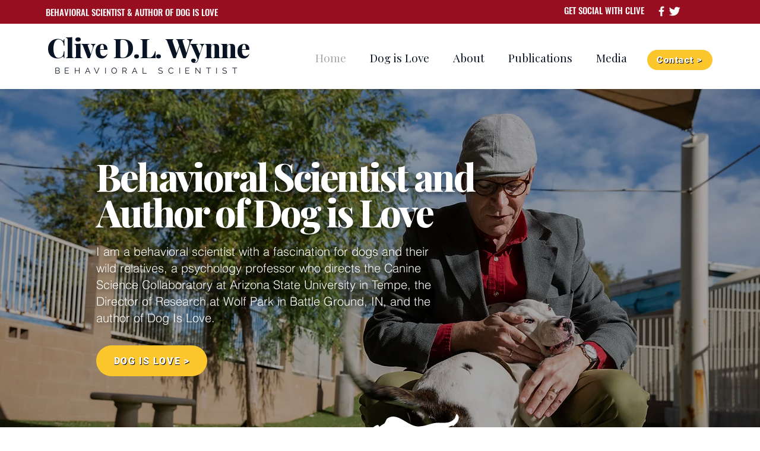

--- FILE ---
content_type: text/css; charset=utf-8
request_url: https://www.clivewynne.com/_serverless/pro-gallery-css-v4-server/layoutCss?ver=2&id=comp-mfbyvt2a&items=0_714_553%7C0_980_653%7C0_740_380&container=2092_1000_578.75_720&options=gallerySizeType:px%7CgallerySizePx:434%7CimageMargin:32%7CisRTL:false%7CgridStyle:1%7CnumberOfImagesPerRow:3%7CgalleryLayout:2%7CtitlePlacement:SHOW_BELOW%7CcubeRatio:1.3333333333333333%7CisVertical:true%7CtextBoxHeight:350
body_size: -144
content:
#pro-gallery-comp-mfbyvt2a [data-hook="item-container"][data-idx="0"].gallery-item-container{opacity: 1 !important;display: block !important;transition: opacity .2s ease !important;top: 0px !important;left: 0px !important;right: auto !important;height: 584px !important;width: 312px !important;} #pro-gallery-comp-mfbyvt2a [data-hook="item-container"][data-idx="0"] .gallery-item-common-info-outer{height: 350px !important;} #pro-gallery-comp-mfbyvt2a [data-hook="item-container"][data-idx="0"] .gallery-item-common-info{height: 350px !important;width: 100% !important;} #pro-gallery-comp-mfbyvt2a [data-hook="item-container"][data-idx="0"] .gallery-item-wrapper{width: 312px !important;height: 234px !important;margin: 0 !important;} #pro-gallery-comp-mfbyvt2a [data-hook="item-container"][data-idx="0"] .gallery-item-content{width: 312px !important;height: 234px !important;margin: 0px 0px !important;opacity: 1 !important;} #pro-gallery-comp-mfbyvt2a [data-hook="item-container"][data-idx="0"] .gallery-item-hover{width: 312px !important;height: 234px !important;opacity: 1 !important;} #pro-gallery-comp-mfbyvt2a [data-hook="item-container"][data-idx="0"] .item-hover-flex-container{width: 312px !important;height: 234px !important;margin: 0px 0px !important;opacity: 1 !important;} #pro-gallery-comp-mfbyvt2a [data-hook="item-container"][data-idx="0"] .gallery-item-wrapper img{width: 100% !important;height: 100% !important;opacity: 1 !important;} #pro-gallery-comp-mfbyvt2a [data-hook="item-container"][data-idx="1"].gallery-item-container{opacity: 1 !important;display: block !important;transition: opacity .2s ease !important;top: 0px !important;left: 344px !important;right: auto !important;height: 584px !important;width: 312px !important;} #pro-gallery-comp-mfbyvt2a [data-hook="item-container"][data-idx="1"] .gallery-item-common-info-outer{height: 350px !important;} #pro-gallery-comp-mfbyvt2a [data-hook="item-container"][data-idx="1"] .gallery-item-common-info{height: 350px !important;width: 100% !important;} #pro-gallery-comp-mfbyvt2a [data-hook="item-container"][data-idx="1"] .gallery-item-wrapper{width: 312px !important;height: 234px !important;margin: 0 !important;} #pro-gallery-comp-mfbyvt2a [data-hook="item-container"][data-idx="1"] .gallery-item-content{width: 312px !important;height: 234px !important;margin: 0px 0px !important;opacity: 1 !important;} #pro-gallery-comp-mfbyvt2a [data-hook="item-container"][data-idx="1"] .gallery-item-hover{width: 312px !important;height: 234px !important;opacity: 1 !important;} #pro-gallery-comp-mfbyvt2a [data-hook="item-container"][data-idx="1"] .item-hover-flex-container{width: 312px !important;height: 234px !important;margin: 0px 0px !important;opacity: 1 !important;} #pro-gallery-comp-mfbyvt2a [data-hook="item-container"][data-idx="1"] .gallery-item-wrapper img{width: 100% !important;height: 100% !important;opacity: 1 !important;} #pro-gallery-comp-mfbyvt2a [data-hook="item-container"][data-idx="2"].gallery-item-container{opacity: 1 !important;display: block !important;transition: opacity .2s ease !important;top: 0px !important;left: 688px !important;right: auto !important;height: 584px !important;width: 312px !important;} #pro-gallery-comp-mfbyvt2a [data-hook="item-container"][data-idx="2"] .gallery-item-common-info-outer{height: 350px !important;} #pro-gallery-comp-mfbyvt2a [data-hook="item-container"][data-idx="2"] .gallery-item-common-info{height: 350px !important;width: 100% !important;} #pro-gallery-comp-mfbyvt2a [data-hook="item-container"][data-idx="2"] .gallery-item-wrapper{width: 312px !important;height: 234px !important;margin: 0 !important;} #pro-gallery-comp-mfbyvt2a [data-hook="item-container"][data-idx="2"] .gallery-item-content{width: 312px !important;height: 234px !important;margin: 0px 0px !important;opacity: 1 !important;} #pro-gallery-comp-mfbyvt2a [data-hook="item-container"][data-idx="2"] .gallery-item-hover{width: 312px !important;height: 234px !important;opacity: 1 !important;} #pro-gallery-comp-mfbyvt2a [data-hook="item-container"][data-idx="2"] .item-hover-flex-container{width: 312px !important;height: 234px !important;margin: 0px 0px !important;opacity: 1 !important;} #pro-gallery-comp-mfbyvt2a [data-hook="item-container"][data-idx="2"] .gallery-item-wrapper img{width: 100% !important;height: 100% !important;opacity: 1 !important;} #pro-gallery-comp-mfbyvt2a .pro-gallery-prerender{height:584px !important;}#pro-gallery-comp-mfbyvt2a {height:584px !important; width:1000px !important;}#pro-gallery-comp-mfbyvt2a .pro-gallery-margin-container {height:584px !important;}#pro-gallery-comp-mfbyvt2a .pro-gallery {height:584px !important; width:1000px !important;}#pro-gallery-comp-mfbyvt2a .pro-gallery-parent-container {height:584px !important; width:1032px !important;}